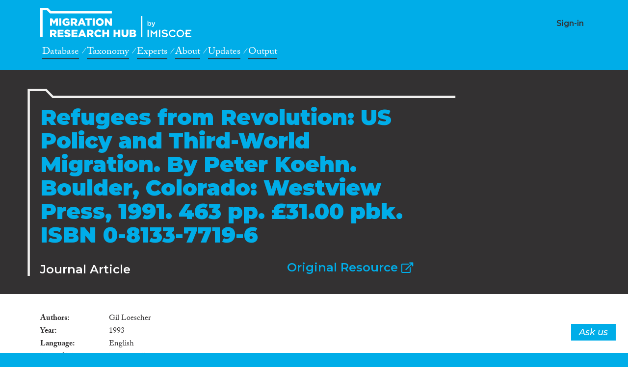

--- FILE ---
content_type: text/html; charset=UTF-8
request_url: https://migrationresearch.com/item/refugees-from-revolution-us-policy-and-third-world-migration-by-peter-koehn-boulder-colorado-westview-press-1991-463-pp-3100-pbk-isbn-0-8133-7719-6/140115
body_size: 18593
content:
<!DOCTYPE html>
<html>

<head>
    <meta charset="utf-8">
    <title>Refugees from Revolution: US Policy and Third-World Migration. By Peter Koehn. Boulder, Colorado: Westview Press, 1991. 463 pp. £31.00 pbk. ISBN 0-8133-7719-6</title>
    <meta name="description" content="">
    <meta name="title" content="">
    <meta name="author" content="CrossMigration">
    <meta name="viewport" content="width=device-width, initial-scale=1.0">

    
<link rel="icon" href="https://migrationresearch.com/themes/crossmigration-v1/assets/images/favicon/cross_favicon_32-2.png" type="image/png"/>
<link rel="apple-touch-icon-precomposed" sizes="144x144" href="https://migrationresearch.com/themes/crossmigration-v1/assets/images/favicon/cross_favicon_144-1.png">
<link rel="apple-touch-icon-precomposed" sizes="114x114" href="https://migrationresearch.com/themes/crossmigration-v1/assets/images/favicon/cross_favicon_144-1.png">
<link rel="apple-touch-icon-precomposed" sizes="72x72" href="https://migrationresearch.com/themes/crossmigration-v1/assets/images/favicon/cross_favicon_72-1.png">
<link rel="apple-touch-icon-precomposed" href="https://migrationresearch.com/themes/crossmigration-v1/assets/images/favicon/cross_favicon_144-1.png">
<!--[if IE]><link rel="shortcut icon" href="https://migrationresearch.com/themes/crossmigration-v1/assets/images/favicon/cross_favicon_32-2.png" type="image/x-icon"/><![endif]-->

<meta property="og:image" content="https://migrationresearch.com/themes/crossmigration-v1/assets/images/cm_facebook.png" />
<meta property="og:image:url" content="https://migrationresearch.com/themes/crossmigration-v1/assets/images/cm_facebook.png" />
<meta property="og:image:width" content="1200" />
<meta property="og:image:height" content="630" />
<meta property="og:url" content="https://migrationresearch.com/item/refugees-from-revolution-us-policy-and-third-world-migration-by-peter-koehn-boulder-colorado-westview-press-1991-463-pp-3100-pbk-isbn-0-8133-7719-6/140115" />
<meta property="og:type" content="website" />
<meta property="og:title" content="Refugees from Revolution: US Policy and Third-World Migration. By Peter Koehn. Boulder, Colorado: Westview Press, 1991. 463 pp. £31.00 pbk. ISBN 0-8133-7719-6" />
<meta property="og:description" content="" />
<meta property="og:site_name" content="CrossMigration" />
<meta property="fb:pages" content="2348080308550103" />
<meta property="fb:app_id" content="" />
<meta name="twitter:card" content="summary" />
<meta name="twitter:image" content="https://migrationresearch.com/themes/crossmigration-v1/assets/images/cm_facebook.png" />
<meta name="twitter:site" content="@crossmigration" />
<meta name="twitter:title" content="Refugees from Revolution: US Policy and Third-World Migration. By Peter Koehn. Boulder, Colorado: Westview Press, 1991. 463 pp. £31.00 pbk. ISBN 0-8133-7719-6" />
<meta name="twitter:description" content="" />

<!-- load the fonts -->
<link href="https://fonts.googleapis.com/css?family=Montserrat:300i,500i,600,700,900" rel="stylesheet">

<!--  Typekit CrossMigration font kit -->
<link rel="stylesheet" href="https://use.typekit.net/ocz0uli.css">

<link rel="stylesheet" href="https://pro.fontawesome.com/releases/v5.2.0/css/all.css" integrity="sha384-TXfwrfuHVznxCssTxWoPZjhcss/hp38gEOH8UPZG/JcXonvBQ6SlsIF49wUzsGno" crossorigin="anonymous">
<link href="https://fonts.googleapis.com/icon?family=Material+Icons" rel="stylesheet">

<link href="https://migrationresearch.com/combine/9ce7dff2e8f935bf1acd0263327d27cd-1555006913.css" rel="stylesheet">

<link rel="stylesheet" href="https://unpkg.com/simplebar@latest/dist/simplebar.min.css" />


<!--<link href="https://migrationresearch.com/combine/054d2395f7350cd4a5a02e8da5b4d868-1555006913.css" rel="stylesheet">-->
<link href="https://migrationresearch.com/combine/49a0670e7d125c8cad0ddd2947efdb7a-1555006913.css" rel="stylesheet">


<link href="https://migrationresearch.com/combine/0dca2cb645347814b71c180f56eac210-1760207227.css" rel="stylesheet">


<!-- Global site tag (gtag.js) - Google Analytics -->
<script async src="https://www.googletagmanager.com/gtag/js?id=UA-149951798-1"></script>
<script>
  window.dataLayer = window.dataLayer || [];
  function gtag(){dataLayer.push(arguments);}
  gtag('js', new Date());
  gtag('config', 'UA-149951798-1');
</script>
    
</head>




<body id="page-body" class="bg-primary ">

    <div class="cm-header-bg"></div>
<div class="cm-header bg-primary">
    <div class="container">

        <div class="row justify-content-left">
            <div class="col-12 col-md-9">

                <nav class="navbar navbar-expand-lg navbar-dark navbar-header-cm">
                    <a class="navbar-brand" href="https://migrationresearch.com">CrossMigration</a>
                </nav>

            </div>

            <div class="col-4 col-md-7">
                                        <h5 class="user-menu-username text-right">
                                                        <a class="" href="https://migrationresearch.com/login">Sign-in</a>
                                            </h5>

                                </div>
            
        </div>
    </div>
</div>


<div class="cm-main-menu bg-primary">
    <div class="container container-cm-main-menu">
        <div class="row justify-content-left">
            <div class="col-16 col-lg-9">
                <nav>
                    <ul class="main-menu main-menu-main">
                        <li class="nav-item">
                            <a class="nav-link blue-white-link" href="https://migrationresearch.com/search">Database</a>
                        </li>
                        <li class="nav-item">
                            <a class="nav-link blue-white-link" href="https://migrationresearch.com/taxonomies">Taxonomy</a>
                        </li>
                                                <li class="nav-item">
                            <a class="nav-link blue-white-link" href="https://migrationresearch.com/experts">Experts</a>
                        </li>
                        <li class="nav-item">
                            <a class="nav-link blue-white-link" href="https://migrationresearch.com/about">About</a>
                        </li>
                        
                        <li class="nav-item">
                            <a class="nav-link blue-white-link" href="https://migrationresearch.com/posts">Updates</a>
                        </li>
                        <li class="nav-item">
                            <a class="nav-link blue-white-link" href="https://migrationresearch.com/output">Output</a>
                        </li>
                        <!-- <li class="nav-item">
                            <a class="nav-link blue-white-link" href="https://migrationresearch.com/resoma">ReSOMA</a>
                        </li> -->
                    </ul>
                </nav>
            </div>
            <div class="col-16 col-lg-7">
                <nav>
                    <ul class="main-menu user-main-menu">
                                            </ul>
                </nav>
            </div>
        </div>
    </div>
</div>




    <!-- Content -->
    <section id="layout-content">

        

        

        
                
        <div class="bg-dark text-light pt-4 subheader darksubheader">

            <div class="container">
                <div class="row justify-content-left">

                    <div class="col-16">
                        <div class="folder-element">
    <div class="row">
        <div class="col-16 col-md-9 col-lg-10 col-xl-11">
            <h1 class="medium-large">Refugees from Revolution: US Policy and Third-World Migration. By Peter Koehn. Boulder, Colorado: Westview Press, 1991. 463 pp. £31.00 pbk. ISBN 0-8133-7719-6</h1>

            <div class="row mt-3">
                <div class="col-16 col-lg-8">
                    <h4 style="color: #fff; padding: 0; margin: 4px auto;">Journal Article</h4>
                </div>
                                <div class="col-16 col-lg-8 text-left text-lg-right">
                    <h4><a href="https://doi.org/10.1093/jrs/6.2.186" rel="noopener" target="_blank">Original Resource <i class="far fa-external-link" style="font-size: 0.9em;"></i></a></h4>
                </div>
                            </div>
            
        </div>
    </div>
    
</div>                    </div>




                </div>
            </div>
        
        </div>
        

        
        
        
            
        

        <div class="bg-light">
            <div class="container py-5">
                <div class="row justify-content-left">

                    <div class="col-16">
                        <div class="pr-md-5">
                            <script>var pageType = 'itemDetail'; </script>




<div class="cm-list-item cm-list-item-140115 card layer-1 "  style="margin-top: -10px;"
    data-item_doi="10.1093/jrs/6.2.186"
    data-item_id="140115">
        
        
        <table class="cm-list-table cm-list-table-spaced">
            <tbody>
    
                    
                    
                <tr>
                    <td class="dt">Authors</td>
                    <td class="dd">
                    
                                                        
                            
                        
                                                                            
                                                                        
                                
                                                
                        Gil Loescher
                    
                    
                    </td>
                </tr>
                 

                

                                                
                    
                                <tr>
                    <td class="dt">Year</td>
                    <td class="dd">1993</td>
                </tr>
                    
                    
                                <tr>
                    <td class="dt">Language</td>
                    <td class="dd">English</td>
                </tr>
                    
                
                 
    
                                                <tr>
                    <td class="dt">Journal Name</td>
                    <td class="dd">Journal of Refugee Studies</td>
                </tr>
                    
    
                
                                
                            </tbody>
        </table>
    

    
                <div class="citations-badge-holder altmetrics-badge-holder">
            <div data-badge-popover="left" data-badge-type="donut" data-doi="10.1093/jrs/6.2.186" data-hide-no-mentions="true" class="altmetric-embed"></div>
        </div>
        <div class="citations-badge-holder">
                <span class="__dimensions_badge_embed__" data-doi="10.1093/jrs/6.2.186" data-style="small_circle"></span>
        </div>

        <script async src="https://d1bxh8uas1mnw7.cloudfront.net/assets/altmetric_badges-dae2a658e53c442cd84f4390def938db5569f7911cfa1aa78d8970054ec2f48f.js"></script>
        <script async src="https://badge.dimensions.ai/badge.js" charset="utf-8"></script>
        
        
    </div>

    
        <h3 class="cm-tab-title" style="font-size: 32px;">Taxonomy Associations</h3>

                        <h5>Migration processes</h5>
        <ul>
                        <li>
                <h6>Migration forms</h6>
                <ul>
                                        <li data-taxonomy-id="28">
                                                <a href="https://migrationresearch.com/taxonomies/topics-migration-processes-migration-forms-refugees">
                            Refugees
                        </a>
                                            </li>
                                    </ul>

            </li>
                    </ul>
                                                <h5>Methods</h5>
        <ul>
                        <li>
                <h6>Qualitative research</h6>
                <ul>
                                        <li data-taxonomy-id="213">
                                                <a href="https://migrationresearch.com/taxonomies/methods-methods-qualitative-research-other">
                            Other
                        </a>
                                            </li>
                                    </ul>

            </li>
                    </ul>
                                <h5>Geographies</h5>
        <ul>
                        <li>
                <h6>Scope</h6>
                <ul>
                                        <li data-taxonomy-id="231">
                                                <a href="https://migrationresearch.com/taxonomies/geographies-geographies-scope-global">
                            Global
                        </a>
                                            </li>
                                    </ul>

            </li>
                    </ul>
                
    
    <div id="item-experts-holder">
            </div>

    

                        </div>
                        
                    </div>

                    
                </div>
            </div>
        </div>

        
    </section>

    <div class="bg-primary  text-light pt-4 pb-4 cm-header-footer-hub cm-footer footer-about-pages">
    <div class="container">
        <div class="row cm-padding-b-t justify-content-left align-items-start">

            <div class="col-16 col-md-8 col-lg-10">
                <div class="navbar-header-cm mb-3">
                    <a class="navbar-brand" href="https://migrationresearch.com">CrossMigration</a>
                </div>



                <h3 class="text-light font-weight-bold pb-4 mt-1" style="font-size: 24px;">Bringing migration research under one roof.</h3>
                <span class="font-italic funded-led-by"> Funded by</span>
                <span class="font-italic funded-led-by">Led by</span>
                <nav class="navbar navbar-expand-lg navbar-dark navbar-footer-cm">

                    <a class="navbar-brand partners-logo" href="https://www.imiscoe.org" target="_blank">Partners</a>
                </nav>



                <p class="eu-credit-text">
                    This project was made possible thanks to funding from the European Union’s Horizon 2020 research and
                    innovation programme under grant agreement Ares(2017) 5627812-77012.
                </p>
                <div class="partners-footer">
                    <p class="paragraph-footer2 mt-5 mb-0">
                        Partners
                    </p>
                    <span class="icon-partners"> </span>
                 
                </div>




            </div>



            <div class="col-16 col-md-8 col-lg-6">
                <nav class="">
                    <ul class="main-menu main-menu-social">
                        <li>
                            <a class="nav-link blue-white-link" href="https://twitter.com/migreshub/with_replies" target="_blank">Twitter </a>
                        </li>
                        <li>
                            <a class="nav-link blue-white-link" href="https://www.facebook.com/migrationresearchhub" target="_blank">Facebook</a>
                        </li>
                        <li>
                            <a class="nav-link blue-white-link" href="https://www.youtube.com/channel/UCmZiEJmjyOnJ4Sellf9jguA" target="_blank">Youtube</a>
                        </li>

                    </ul>
                </nav>
                <nav class="">

<ul class="main-menu">
                        <li>
                            <a class="nav-link blue-white-link" href="https://migrationresearch.com/about">About</a>
                        </li>
                        <li>
                            <a class="nav-link blue-white-link" href="https://migrationresearch.com/feedback">Feedback</a>
                        </li>
                        <li>
                            <a class="nav-link blue-white-link" href="https://migrationresearch.com/help">Help</a>
                        </li>
                        <li>
                            <a class="nav-link blue-white-link" href="https://migrationresearch.com/content-stats">Analytics</a>
                        </li>
                        <li>
                            <a class="nav-link blue-white-link" target="_blank" href="https://migrationresearch.com/storage/app/media/20220323%20-%20Updated%20privacy%20statement%20MRH-1.pdf">Privacy Statement</a>
                        </li>
            
                    </ul>

                </nav>

            </div>



        </div>
    </div>
</div>

<a href="https://migrationresearch.com/feedback" target="_blank" class="btn btn-float btn-feedback">Ask us</a>

<!-- Scripts -->
<script src="https://ajax.googleapis.com/ajax/libs/jquery/3.2.1/jquery.min.js"></script>

<script src="https://cdnjs.cloudflare.com/ajax/libs/popper.js/1.14.3/umd/popper.min.js" integrity="sha384-ZMP7rVo3mIykV+2+9J3UJ46jBk0WLaUAdn689aCwoqbBJiSnjAK/l8WvCWPIPm49" crossorigin="anonymous"></script>

<script src="https://migrationresearch.com/combine/afa00c4668211f08ba6ab77083f4aea0-1555006913.js"></script>


<script src="https://unpkg.com/simplebar@latest/dist/simplebar.js"></script>

<script src="https://migrationresearch.com/combine/ad57715354a1766a7e63171fba1754da-1718881987.js"></script>


<script defer src="/plugins/nextico/structure/assets/amcharts4/core.js"></script>
<script defer src="/plugins/nextico/structure/assets/amcharts4/charts.js"></script>
<script defer src="/plugins/nextico/structure/assets/amcharts4/plugins/forceDirected.js"></script>
<script defer src="/plugins/nextico/structure/assets/amcharts4/maps.js"></script>
<script defer src="/plugins/nextico/structure/assets/amcharts4/geodata/worldHigh.js"></script>
<script defer src="/plugins/nextico/structure/assets/amcharts4/themes/dataviz.js"></script>
<script defer src="/plugins/nextico/structure/assets/amcharts4/themes/animated.js"></script>




<script src="/modules/system/assets/js/framework.combined-min.js"></script>
<link rel="stylesheet" property="stylesheet" href="/modules/system/assets/css/framework.extras-min.css">
<script src="https://migrationresearch.com/combine/4897b65e38f00fe2dc78c7b657f9ce2c-1718881987.js"></script>

</body>

</html>

--- FILE ---
content_type: text/css; charset=UTF-8
request_url: https://migrationresearch.com/combine/49a0670e7d125c8cad0ddd2947efdb7a-1555006913.css
body_size: 8092
content:
.selectize-control {position:relative }.selectize-dropdown,.selectize-input,.selectize-input input {color:#343a40;font-family:inherit;font-size:inherit;line-height:1.5;-webkit-font-smoothing:inherit }.selectize-input,.selectize-control.single .selectize-input.input-active {background:#fff;cursor:text;display:inline-block }.selectize-input {border:1px solid #ced4da;padding:0.375rem 0.75rem;display:inline-block;width:100%;overflow:hidden;position:relative;z-index:1;-webkit-box-sizing:border-box;-moz-box-sizing:border-box;box-sizing:border-box;-webkit-box-shadow:none;box-shadow:none;-webkit-border-radius:0.25rem;-moz-border-radius:0.25rem;border-radius:0.25rem }.selectize-control.multi .selectize-input.has-items {padding:calc(0.375rem - 1px - 0) 0.75rem calc(0.375rem - 1px - 3px - 0) }.selectize-input.full {background-color:#fff }.selectize-input.disabled,.selectize-input.disabled * {cursor:default !important }.selectize-input.focus {-webkit-box-shadow:inset 0 1px 2px rgba(0,0,0,0.15);box-shadow:inset 0 1px 2px rgba(0,0,0,0.15) }.selectize-input.dropdown-active {-webkit-border-radius:0.25rem 0.25rem 0 0;-moz-border-radius:0.25rem 0.25rem 0 0;border-radius:0.25rem 0.25rem 0 0 }.selectize-input >* {vertical-align:baseline;display:-moz-inline-stack;display:inline-block;zoom:1;*display:inline }.selectize-control.multi .selectize-input >div {cursor:pointer;margin:0 3px 3px 0;padding:1px 3px;background:#efefef;color:#343a40;border:0 solid #999 }.selectize-control.multi .selectize-input >div.active {background:#007bff;color:#fff;border:0 solid rgba(0,0,0,0) }.selectize-control.multi .selectize-input.disabled >div,.selectize-control.multi .selectize-input.disabled >div.active {color:#878787;background:white;border:0 solid #e6e6e6 }.selectize-input >input {display:inline-block !important;padding:0 !important;min-height:0 !important;max-height:none !important;max-width:100% !important;margin:0 !important;text-indent:0 !important;border:0 none !important;background:none !important;line-height:inherit !important;-webkit-user-select:auto !important;-webkit-box-shadow:none;box-shadow:none }.selectize-input >input::-ms-clear {display:none }.selectize-input >input:focus {outline:none !important }.selectize-input::after {content:' ';display:block;clear:left }.selectize-input.dropdown-active::before {content:' ';display:block;position:absolute;background:white;height:1px;bottom:0;left:0;right:0 }.selectize-dropdown {position:absolute;z-index:10;border:1px solid #d0d0d0;background:#fff;margin:-1px 0 0 0;border-top:0 none;-webkit-box-sizing:border-box;-moz-box-sizing:border-box;box-sizing:border-box;-webkit-box-shadow:0 1px 3px rgba(0,0,0,0.1);box-shadow:0 1px 3px rgba(0,0,0,0.1);-webkit-border-radius:0 0 0.25rem 0.25rem;-moz-border-radius:0 0 0.25rem 0.25rem;border-radius:0 0 0.25rem 0.25rem }.selectize-dropdown [data-selectable] {cursor:pointer;overflow:hidden }.selectize-dropdown [data-selectable] .highlight {background:rgba(255,237,40,0.4);-webkit-border-radius:1px;-moz-border-radius:1px;border-radius:1px }.selectize-dropdown .option,.selectize-dropdown .optgroup-header {padding:3px 0.75rem }.selectize-dropdown .option,.selectize-dropdown [data-disabled],.selectize-dropdown [data-disabled] [data-selectable].option {cursor:inherit;opacity:0.5 }.selectize-dropdown [data-selectable].option {opacity:1 }.selectize-dropdown .optgroup:first-child .optgroup-header {border-top:0 none }.selectize-dropdown .optgroup-header {color:#6c757d;background:#fff;cursor:default }.selectize-dropdown .active {background-color:#f8f9fa;color:#16181b }.selectize-dropdown .active.create {color:#16181b }.selectize-dropdown .create {color:rgba(52,58,64,0.5) }.selectize-dropdown-content {overflow-y:auto;overflow-x:hidden;max-height:200px;-webkit-overflow-scrolling:touch }.selectize-control.single .selectize-input,.selectize-control.single .selectize-input input {cursor:pointer }.selectize-control.single .selectize-input.input-active,.selectize-control.single .selectize-input.input-active input {cursor:text }.selectize-control.single .selectize-input:after {content:' ';display:block;position:absolute;top:50%;right:calc(0.75rem + 5px);margin-top:-3px;width:0;height:0;border-style:solid;border-width:5px 5px 0 5px;border-color:#343a40 transparent transparent transparent }.selectize-control.single .selectize-input.dropdown-active:after {margin-top:-4px;border-width:0 5px 5px 5px;border-color:transparent transparent #343a40 transparent }.selectize-control.rtl.single .selectize-input:after {left:calc(0.75rem + 5px);right:auto }.selectize-control.rtl .selectize-input >input {margin:0 4px 0 -2px !important }.selectize-control .selectize-input.disabled {opacity:0.5;background-color:#fff }.selectize-control.plugin-drag_drop.multi >.selectize-input >div.ui-sortable-placeholder {visibility:visible !important;background:#f2f2f2 !important;background:rgba(0,0,0,0.06) !important;border:0 none !important;-webkit-box-shadow:inset 0 0 12px 4px #fff;box-shadow:inset 0 0 12px 4px #fff }.selectize-control.plugin-drag_drop .ui-sortable-placeholder::after {content:'!';visibility:hidden }.selectize-control.plugin-drag_drop .ui-sortable-helper {-webkit-box-shadow:0 2px 5px rgba(0,0,0,0.2);box-shadow:0 2px 5px rgba(0,0,0,0.2) }.selectize-dropdown-header {position:relative;padding:3px 0.75rem;border-bottom:1px solid #d0d0d0;background:#f8f8f8;-webkit-border-radius:0.25rem 0.25rem 0 0;-moz-border-radius:0.25rem 0.25rem 0 0;border-radius:0.25rem 0.25rem 0 0 }.selectize-dropdown-header-close {position:absolute;right:0.75rem;top:50%;color:#343a40;opacity:0.4;margin-top:-12px;line-height:20px;font-size:20px !important }.selectize-dropdown-header-close:hover {color:black }.selectize-dropdown.plugin-optgroup_columns .optgroup {border-right:1px solid #f2f2f2;border-top:0 none;float:left;-webkit-box-sizing:border-box;-moz-box-sizing:border-box;box-sizing:border-box }.selectize-dropdown.plugin-optgroup_columns .optgroup:last-child {border-right:0 none }.selectize-dropdown.plugin-optgroup_columns .optgroup:before {display:none }.selectize-dropdown.plugin-optgroup_columns .optgroup-header {border-top:0 none }.selectize-dropdown,.selectize-dropdown.form-control {height:auto;padding:0;margin:2px 0 0 0;z-index:1000;background:#fff;border:1px solid rgba(0,0,0,0.15);border:1px solid rgba(0,0,0,0.15);-webkit-border-radius:0.25rem;-moz-border-radius:0.25rem;border-radius:0.25rem;-webkit-box-shadow:0 6px 12px rgba(0,0,0,0.175);box-shadow:0 6px 12px rgba(0,0,0,0.175) }.selectize-dropdown .optgroup-header {font-size:0.875rem;line-height:1.5 }.selectize-dropdown .optgroup:first-child:before {display:none }.selectize-dropdown .optgroup:before {content:' ';display:block;height:0;margin:0.5rem 0;overflow:hidden;border-top:1px solid #e5e5e5;margin-left:-0.75rem;margin-right:-0.75rem }.selectize-dropdown .create {padding-left:0.75rem }.selectize-dropdown-content {padding:5px 0 }.selectize-dropdown-header {padding:6px 0.75rem }.selectize-input {min-height:calc(2.25rem + 2px) }.selectize-input.dropdown-active {-webkit-border-radius:0.25rem;-moz-border-radius:0.25rem;border-radius:0.25rem }.selectize-input.dropdown-active::before {display:none }.selectize-input.focus {border-color:#adb5bd;outline:0;-webkit-box-shadow:none;box-shadow:none }.is-invalid .selectize-input {border-color:#dc3545;-webkit-box-shadow:inset 0 1px 1px rgba(0,0,0,0.075);box-shadow:inset 0 1px 1px rgba(0,0,0,0.075) }.is-invalid .selectize-input:focus {border-color:#bd2130;-webkit-box-shadow:inset 0 1px 1px rgba(0,0,0,0.075),0 0 6px #eb8c95;box-shadow:inset 0 1px 1px rgba(0,0,0,0.075),0 0 6px #eb8c95 }.selectize-control.multi .selectize-input.has-items {padding-left:calc(0.75rem - 3px);padding-right:calc(0.75rem - 3px) }.selectize-control.multi .selectize-input >div {-webkit-border-radius:calc(0.25rem - 1px);-moz-border-radius:calc(0.25rem - 1px);border-radius:calc(0.25rem - 1px) }.form-control.selectize-control {padding:0;height:auto;border:none;background:none;-webkit-box-shadow:none;box-shadow:none;-webkit-border-radius:0;-moz-border-radius:0;border-radius:0 }